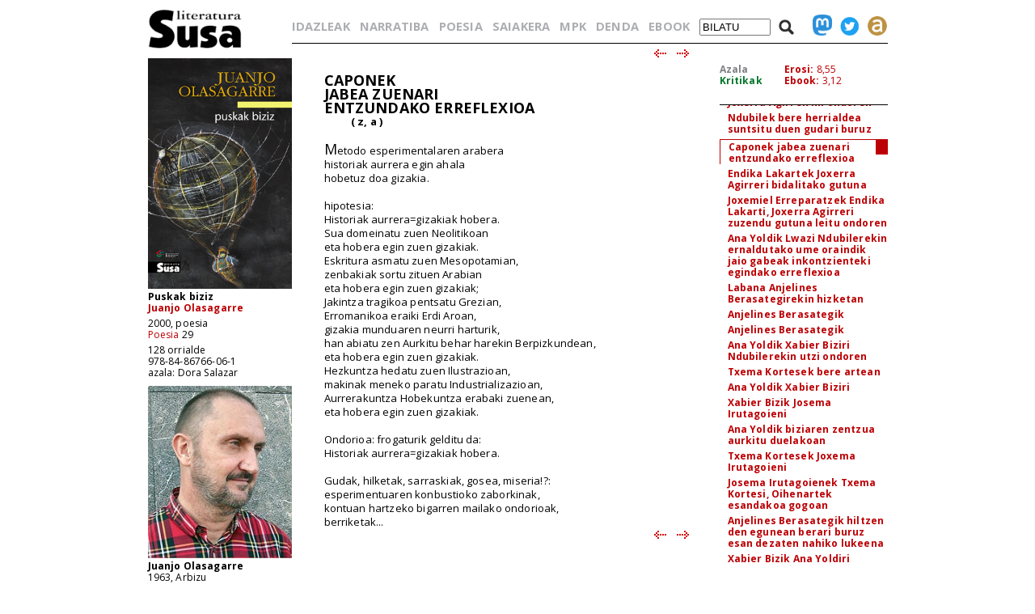

--- FILE ---
content_type: text/html; charset=iso-8859-1
request_url: https://www.susa-literatura.eus/liburuak/poes2950
body_size: 5377
content:
<!DOCTYPE html PUBLIC "-//W3C//DTD XHTML 1.0 Transitional//EN" "https://www.w3.org/TR/xhtml1/DTD/xhtml1-transitional.dtd">
<html xmlns="https://www.w3.org/1999/xhtml">
<head profile="https://gmpg.org/xfn/11">
<script async src="https://www.googletagmanager.com/gtag/js?id=G-D3SK7167CB"></script>
<script>
  window.dataLayer = window.dataLayer || [];
  function gtag(){dataLayer.push(arguments);}
  gtag('js', new Date());

  gtag('config', 'G-D3SK7167CB');
</script>
  <meta http-equiv="Content-Type" content="text/html; charset=iso-8859-1">
  <meta charset="iso-8859-1">
  <meta name="viewport" content="width=device-width, initial-scale=1.0">
	<title>Susa literatura - Puskak biziz</title>
<link href='https://fonts.googleapis.com/css?family=Open+Sans' rel='stylesheet' type='text/css'>
<link href='https://fonts.googleapis.com/css?family=Open+Sans:700' rel='stylesheet' type='text/css'>
<link rel="stylesheet" type="text/css" href="/susa-berria/estiloak1.css?v=2.0" /> 
<link rel="stylesheet" type="text/css" href="/susa-berria/jquery/css/jquery-ui-1.7.3.custom.css" /> 
<link rel="stylesheet" type="text/css" href="/susa-berria/jquery/css/jquery.autocomplete.css" /> 
<script type="text/javascript" src="/susa-berria/jquery/js/jquery-1.3.2.min.js"></script>
<script type="text/javascript" src="/susa-berria/jquery/js/jquery-ui-1.7.3.custom.min.js"></script>
<script type="text/javascript" src="/susa-berria/jquery/js/jquery.autocomplete.js"></script>
<script type="text/javascript" src="/susa-berria/jquery/js/jquery.livequery.js"></script>
<script type="text/javascript" src="/susa-berria/jquery/js/jquery.susa.js"></script>
<script type="text/javascript">
	$(function() {
		$("#bila").autocomplete("/bilatu", {
			width: 200,
			max: 5500,
			selectFirst: false
		});
		$("#bila").result(function(event, data, formatted) {
			var bal = $("#bila").val();
			var bal2 = bal.replace(/<em>/, "l-").replace(/<\/em>.+$/, "");
			$("#bila").val(data[1]);
			$("#bilaketa").submit();
		});
	});
	$(function() {
		$("#bilaM").autocomplete("/bilatu", {
			width: 200,
			max: 5500,
			selectFirst: false
		});
		$("#bilaM").result(function(event, data, formatted) {
			var bal = $("#bilaM").val();
			var bal2 = bal.replace(/<em>/, "l-").replace(/<\/em>.+$/, "");
			$("#bilaM").val(data[1]);
			$("#bilaketaM").submit();
		});
	});
</script>
<script language="javascript">
	var name = "#aurkibidea";
	var menuYloc = null;
	$(document).ready(function(){
		menuYloc = parseInt($(name).css("top").substring(0,$(name).css("top").indexOf("px")))
		$(window).scroll(function () { 
			offset = menuYloc+$(document).scrollTop()+"px";
			$(name).animate({top:offset},{duration:0,queue:false});
		});
	});
	var name2 = "#aurkibidea2";
	var menuYloc2 = null;
	$(document).ready(function(){
		menuYloc2 = parseInt($(name2).css("top").substring(0,$(name2).css("top").indexOf("px")))
		$(window).scroll(function () { 
			offset2 = menuYloc2+$(document).scrollTop()+"px";
			$(name2).animate({top:offset2},{duration:0,queue:false});
		});
	});
	$(document).ready(function(){
		$(window).scroll(function () { 
			var stop = Math.round($(window).scrollTop());
			if (stop > 225) {
				$("#scroll_burua").show();
			} else {
				$("#scroll_burua").hide();
			}
		});
	});
	var menua = "#scroll_burua";
	var menuaYloc = null;
	$(document).ready(function(){
		menuaYloc = parseInt($(menua).css("top").substring(0,$(menua).css("top").indexOf("px")))
		$(window).scroll(function () { 
			//offset = menuaYloc+$(document).scrollTop()+"px";
			//$(menua).animate({top:offset},{duration:0,queue:false});
		});
	});
</script>
<script language="javascript">
$(function(){
	var altura = $(window).height() - 150;
	$('#aurkibidea').css({ height: altura });
	$(window).resize(function() {
		var altura = $(window).height() - 150;
		$('#aurkibidea').css({ height: altura });
	});
	if ($(".pasartea").length) {
		var pasartea = parseInt($(".pasartea").position().top) - 40;
		$("#aurkibidea").scrollTop(pasartea);
	}
});
$(function(){
	var altura = $(window).height() - 150;
	//$('#aurkibidea2').css({ height: altura });
	$(window).resize(function() {
		var altura = $(window).height() - 150;
		//$('#aurkibidea2').css({ height: altura });
	});
	if ($(".pasartea2").length) {
		var pasartea2 = parseInt($(".pasartea2").position().top) - 40;
		$("#aurkibidea2").scrollTop(pasartea2);
	}
	$("#aurkibidea2").hide();
});
function musikaEntzun(izena,luzapena) {
		$('.audioPlayer').hide();
		$('.audioPlayer').html('');
		var htm = '<audio class="gailua" controls autoplay><source src="https://www.susa-literatura.eus/audioa/' + izena + '.mp3" type="audio/mpeg"></audio>';
		$('#'+izena).html(htm);
		$('#'+izena).show();
		$('#'+izena+'b').show();
}
</script>
<meta property="og:title" content="Susa / Puskak biziz / Juanjo Olasagarre" />
<meta property="og:image" content="https://susa-literatura.eus/susa-berria/azalak-mini/poes29.jpg" />

</head>
<body>
<div id="scroll_burua" class="mugi">
   <div class="scroll_burua_zutabea">
	<a href="/" class="tip" title="lehen orrira"><img src="/susa-berria/ird/susa-logoa.gif" id="susa-logoa"></a>
   </div>
   <div class="ikus_aurki"><div class="aurki_ikonoa2"></div></div>
   <div class="scroll_burua_egilea">
	<div class="lodia">Puskak biziz</div>
	<div class="tartea"><a href="../idazleak/Juanjo_Olasagarre" title="idazlearen orrira joan">Juanjo Olasagarre</a></div>
   </div>
</div>
<div id="liburua_orokorra">
	<div id="albo_barra">
	<a href="/" class="tip" title="lehen orrira"><img src="/susa-berria/ird/susa-logoa.gif" id="susa-logoa"></a>
	<div class="ezmugi">
<div><a href="/susa-berria/azalak/poes29.jpg" target="_blank" class="tip" title="azala tamaina handian ikusi"><img src="/susa-berria/azalak-mini/poes29.jpg"></a></div>
<div class="lodia">Puskak biziz</div>
<div class="tartea lodia"><a href="../idazleak/Juanjo_Olasagarre" title="idazlearen orrira joan">Juanjo Olasagarre</a></div>
<div>2000, poesia</div>
<div class="tartea"><a href="/bildumak/poesia" title="bildumaren orrira joan">Poesia</a> 29</div>
<div>128 orrialde</div>
<div>978-84-86766-06-1</div>
<div>azala: Dora Salazar</div>

<div id="arg"><a href="/susa-berria/argazkiak/Juanjo_Olasagarre.jpg" target="_blank" title="argazkia tamaina handiagoan ikusi"><img src="/susa-berria/argazkiak-mini/Juanjo_Olasagarre.jpg"></a></div>
<div class="lodia">Juanjo Olasagarre</div>
<div>1963, Arbizu</div>
<div class="erditartea">&nbsp;</div>
		<div class="lodia"><a href="narr118" title="liburuaren orrira joan">Poz aldrebesa</a></div><div class="tartea">2017, nobela</div>
<div class="lodia"><a href="narr55" title="liburuaren orrira joan">Ezinezko maletak</a></div><div class="tartea">2004, nobela</div>
<div class="lodia"><a href="kaie40" title="liburuaren orrira joan">Poesia kaiera</a></div><div class="tartea">2002, poesia</div>
<div class="lodia"><a href="narr29" title="liburuaren orrira joan">Mandelaren Afrika</a></div><div class="tartea">1998, kronika</div>
<div class="lodia"><a href="poes20" title="liburuaren orrira joan">Bizi puskak</a></div><div class="tartea">1996, poesia</div>
<div class="lodia"><a href="poes12" title="liburuaren orrira joan">Gaupasak</a></div><div class="tartea">1991, poesia</div>

	</div>
  <div class="mugi">
	<div class="albo_barra_1">
<div class="este"><a href="/idazleak/" class="tip" title="idazleen zerrenda">IDAZLEAK</a></div>
<div class="este"><a href="/bildumak/narratiba/" class="tip" title="Narratiba bilduma">NARRATIBA</a></div>
<div class="este"><a href="/bildumak/poesia/" class="tip" title="Poesia bilduma">POESIA</a></div>
<div class="este"><a href="/bildumak/saiakera/" class="tip" title="saiakeren bilduma">SAIAKERA</a></div>
<div class="este"><a href="/bildumak/mpk/" class="tip" title="Munduko Poesia Kaierak">MPK</a></div>
<div class="este"><a href="/bildumak/lisipe/" class="tip" title="Lisipe">LISIPE</a></div>
<div class="este"><a href="/bildumak/ganbila/" class="tip" title="Ganbila">GANBILA</a></div>
<div class="este mugi">
<span id="besterik">BESTERIK</span>
<div id="besterikEdu">
<div class="este3"><a href="/bildumak/kaierak/" class="tip" title="XX. mendeko poesia kaierak">KAIERAK</a></div>
<div class="este3"><a href="/bildumak/aresti/" class="tip" title="Arestiren literatur obra osoa">G. ARESTI</a></div>
<div class="este3"><a href="/bildumak/susa/" class="tip" title="Susa bilduma 1983-86">SUSA 83-86</a></div>
<div class="este3"><a href="/bildumak/antzerkia/" class="tip" title="Antzerkia bilduma">ANTZERKIA</a></div>
<div class="este3"><a href="/bildumak/erreferentziak/" class="tip" title="Erreferentziak bilduma">ERREFERENTZIAK</a></div>
<div class="este3"><a href="/bideoa/" class="tip" title="bideoak">BIDEOAK</a></div>
<div class="este3"><a href="/audioa/" class="tip" title="audioak">AUDIOAK</a></div>
<div class="este3"><a href="/erdaretan/" class="tip" title="erdaretan">ERDARETAN</a></div>
</div>
</div>
	</div>
	<div class="albo_barra_1">
<div class="este"><a href="https://susa-literatura.eus/denda/poes29" target="_blank"  class="tip" title="denda">DENDA</a></div>
<div class="este"><a href="https://susa-literatura.eus/ebook/?k=poes29" target="_blank" class="tip" title="ebook">EBOOK</a></div>
	</div>
	<div class="albo_barra_2b">
	<div class="biribil">
<a href="https://mastodon.eus/@susa" target="_blank" class="tip" title="mastodon"><img valign="bottom" width="34" src="/susa-berria/ird/mastodon.png"></a>
<a href="https://twitter.com/#!/armiarma" target="_blank" class="tip" title="twitter"><img width="34" src="/susa-berria/ird/twitter.png"></a>
<a href="https://armiarma.eus" target="_blank" class="tip" title="armiarma.eus"><img width="34" src="/susa-berria/ird/armiarma.png"></a>
	</div>
	
<div id="lupa"><img src="/susa-berria/ird/lupa.png"></div>
<div id="bilatuM"><form id="bilaketaM" action="/"><input type="text" id="bilaM" name="z" value="BILATU" onblur="if (this.value == '')  {this.value = 'BILATU';}" onfocus="if (this.value == 'BILATU') {this.value = '';}"/></form></div>
	</div>
  </div>
  </div>
	<div id="liburua_eskuin_edukia">
<form id="bilaketa" action="/">
		<div id="goiko_barra" class="ezmugi">
<div>
<a href="/idazleak/" class="tip" title="idazleen zerrenda">IDAZLEAK</a>
<a href="/bildumak/narratiba/" class="tip" title="Narratiba bilduma">NARRATIBA</a>
<a href="/bildumak/poesia/" class="tip" title="Poesia bilduma">POESIA</a>
<a href="/bildumak/saiakera/" class="tip" title="saiakeren bilduma">SAIAKERA</a>
<a href="/bildumak/mpk/" class="tip" title="Munduko Poesia Kaierak">MPK</a>
<a href="https://susa-literatura.eus/denda/" class="tip" title="denda">DENDA</a>
<a href="https://susa-literatura.eus/ebook/" class="tip" title="ebook">EBOOK</a>
<span id="bilatu"><input type="text" id="bila" class="bilaTxikia" name="z" value="BILATU" onblur="if (this.value == '')  {this.value = 'BILATU';}" onfocus="if (this.value == 'BILATU') {this.value = '';}"/></span><span id="lupa"><img src="/susa-berria/ird/lupa.png"></span>
<a href="https://mastodon.eus/@susa" target="_blank" class="tip" title="mastodon"><img valign="bottom" width="24" src="/susa-berria/ird/mastodon.png"></a><a href="https://twitter.com/#!/armiarma" target="_blank" class="tip" title="twitter"><img width="24" src="/susa-berria/ird/twitter.png"></a><a href="https://armiarma.eus" target="_blank" class="tip" title="armiarma.eus"><img width="24" src="/susa-berria/ird/armiarma.png"></a>
</div>
		</div>
</form>
	<div id="liburua_eskuin_eskuina_mugi" class="mugi">
<div class="lodia">Puskak biziz</div>
<div class="tartea"><a href="../idazleak/Juanjo_Olasagarre" title="idazlearen orrira joan">Juanjo Olasagarre</a></div>
<div><img src="/susa-berria/azalak-mini/poes29.jpg"></div>
<div>2000, poesia</div>
<div class="tartea"><a href="/bildumak/poesia" class="gorria" title="bildumaren orrira joan">Poesia</a> 29</div>
<div>128 orrialde</div>
<div>978-84-86766-06-1</div>
<div class="ikus_aurki gorria">aurkibidea <div class="aurki_ikonoa"></div></div>
			<div id="aurkibidea2">
<p class="aurkibidea">Aurkibidea</p>
<p><a href="poes2901">Pertsonaiak</a></p>
<p></p>
<p><a href="poes2902" class="lehena">Josema Irutagoien zentsorea Josema Irutagoieni kargu hartzen</a></p>
<p><a href="poes2903">Joxerra Agirrek Onofreri Gutuna "Azken fusila" nobela leitu ondoren</a></p>
<p><a href="poes2904">Thomas Woolf-ek hilzorian den Debra Woolf arrebari Alabaman</a></p>
<p><a href="poes2905">Josema Irutagoienek ezagutzen ez duen Txema Kortes parkean ikusitakoan</a></p>
<p><a href="poes2906">Txema Kortesek ezagutzen ez duen Josema Irutagoien parkean ikusitakoan</a></p>
<p><a href="poes2907">Nikasia Urrutik</a></p>
<p><a href="poes2908">Martin Mann-ek Berlinen</a></p>
<p><a href="poes2909">Maddi Susaetak Nikasia Urruti hil zenean</a></p>
<p><a href="poes2910">Joxemiel Erreparatzek</a></p>
<p><a href="poes2911">Capone txakurrak zaunka esana, Lihn poeta txiletarraren poema bat entzun ondoren</a></p>
<p><a href="poes2912">Lukas Oihenartek bere gaztaro eta heldutasunari buruz</a></p>
<p><a href="poes2913">Lukas Oihenartek Josema Irutagoieni berrogeietara hurbiltzea dela-eta</a></p>
<p><a href="javascript:musikaEntzun('poes2901','mp3')"><img src="http://www.susa-literatura.eus/irudiak/soinu04.gif" border=0></a> <a href="poes2914">Ana Yoldik Andres Basterra senar ohiari</a></p><div id="poes2901" class="audioPlayer"></div><div id="poes2901b" class="audioaJaitsi"><a href="http://www.susa-literatura.eus/audioak/poes2901.mp3" target="_blank" title="audioa jaitsi">[audioa jaitsi]</a></div>
<p><a href="poes2915">Joxerra Agirrek Ana Yoldiri</a></p>
<p><a href="javascript:musikaEntzun('poes2902','mp3')"><img src="http://www.susa-literatura.eus/irudiak/soinu04.gif" border=0></a> <a href="poes2916">Ana Yoldik adiskideei Andres Basterrarekin utzi ondoren</a></p><div id="poes2902" class="audioPlayer"></div><div id="poes2902b" class="audioaJaitsi"><a href="http://www.susa-literatura.eus/audioak/poes2902.mp3" target="_blank" title="audioa jaitsi">[audioa jaitsi]</a></div>
<p><a href="poes2917">Xabier Bizik Ana Yoldiri amodioari buruz</a></p>
<p><a href="poes2918">Joxerra Agirrek Ana Yoldiri berarekin seme bat izateko eskaerari emandako ezetza</a></p>
<p><a href="poes2919">Ana Yoldik Josema Irutagoieni Irutagoienek andrearengandik banatu dela esandakoan</a></p>
<p><a href="poes2920">Joxerra Agirrek aspaldiko Debra Woolf hura gogoan</a></p>
<p><a href="poes2921">Capone Txakurrak beste txakur bati gizakiekin aritzeko eman aholkua</a></p>
<p><a href="poes2922">Ana Yoldi Gomez amodioari hoska</a></p>
<p><a href="poes2923">Anjelines Berasategik</a></p>
<p><a href="javascript:musikaEntzun('poes2903','mp3')"><img src="http://www.susa-literatura.eus/irudiak/soinu04.gif" border=0></a> <a href="poes2924">Joxerra Agirrek hies frogak egitera joan zenean</a></p><div id="poes2903" class="audioPlayer"></div><div id="poes2903b" class="audioaJaitsi"><a href="http://www.susa-literatura.eus/audioak/poes2903.mp3" target="_blank" title="audioa jaitsi">[audioa jaitsi]</a></div>
<p><a href="poes2925">Nemesio Lakartek bere baitan</a></p>
<p><a href="poes2926">Ana Yoldik Lwazi Ndubileri haien arteko amodioa sortu denean</a></p>
<p><a href="poes2927">Ndubilek bere bizitza berriari buruz</a></p>
<p><a href="poes2928">Andres Basterrak Kubatik</a></p>
<p><a href="poes2929">Ana Yoldik Ndubile senarrari parrandaren ondoren etxera ailegatutakoan</a></p>
<p><a href="poes2930">Joxema Irutagoien bere buruarekin hizketan</a></p>
<p><a href="poes2931">Txema Kortesek igandean ikusitakoari buruz</a></p>
<p><a href="javascript:musikaEntzun('poes2904','mp3')"><img src="http://www.susa-literatura.eus/irudiak/soinu04.gif" border=0></a> <a href="poes2932">Joxerra Agirre berehalakoan datorkion handiena egiteko unearen gainean gogoetan</a></p><div id="poes2904" class="audioPlayer"></div><div id="poes2904b" class="audioaJaitsi"><a href="http://www.susa-literatura.eus/audioak/poes2904.mp3" target="_blank" title="audioa jaitsi">[audioa jaitsi]</a></div>
<p><a href="poes2933">Caponek Joxerra Agirre jabeari erantzunez</a></p>
<p><a href="poes2934">Joxemiel Erreparatz Josema Irutagoieni bere baitako aberriaz mintzo</a></p>
<p><a href="poes2935">Josema Irutagoienen erantzuna Joxemiel Erreparatzi</a></p>
<p><a href="poes2936">Ana Yoldik Lwazi Ndubileri, Ndubilek zoriontasuna emakumeen asmakizuna dela egotzi baitzion</a></p>
<p><a href="poes2937">Ndubilek Ana Yoldiri</a></p>
<p><a href="poes2938">Anjelines Berasategik</a></p>
<p><a href="poes2939">Anjelines Berasategiren etxeko plantxak Anjelines Berasategiri amodio kontuak direla-eta</a></p>
<p><a href="poes2940">Anjelines Berasategik hautsontziari, gizakioi ezinean</a></p>
<p><a href="poes2941">Erratzak Anjelines Berasategiri aitortza</a></p>
<p><a href="poes2942">Joxerra Agirrek goizalba kanta</a></p>
<p><a href="poes2943">Ana Yoldik Xabier Biziri senarrarekin edukitako esperientziari buruz</a></p>
<p><a href="poes2944">Thomas Woolfek Joxean Agirreren hiletan</a></p>
<p><a href="poes2945">Debra Woolfek Thomas Woolf anaiari Joxerra Agirrerendako eman gutuna</a></p>
<p><a href="poes2946">Xabier Bizik Joxerra Agirreren hiletan</a></p>
<p><a href="javascript:musikaEntzun('poes2905','mp3')"><img src="http://www.susa-literatura.eus/irudiak/soinu04.gif" border=0></a> <a href="poes2947">Caponek, Joxerra Agirre zenaren txakurrak, hiletan egindako erreflexioa</a></p><div id="poes2905" class="audioPlayer"></div><div id="poes2905b" class="audioaJaitsi"><a href="http://www.susa-literatura.eus/audioak/poes2905.mp3" target="_blank" title="audioa jaitsi">[audioa jaitsi]</a></div>
<p><a href="poes2948">Joxerra Agirrek hil ondoren</a></p>
<p><a href="poes2949">Ndubilek bere herrialdea suntsitu duen gudari buruz</a></p>
<div class="pasartea2"><p><a href="poes2950">Caponek jabea zuenari entzundako erreflexioa</a></p></div>
<p><a href="poes2951">Endika Lakartek Joxerra Agirreri bidalitako gutuna</a></p>
<p><a href="poes2952">Joxemiel Erreparatzek Endika Lakarti, Joxerra Agirreri zuzendu gutuna leitu ondoren</a></p>
<p><a href="poes2953">Ana Yoldik Lwazi Ndubilerekin ernaldutako ume oraindik jaio gabeak inkontzienteki egindako erreflexioa</a></p>
<p><a href="poes2954">Labana Anjelines Berasategirekin hizketan</a></p>
<p><a href="poes2955">Anjelines Berasategik</a></p>
<p><a href="poes2956">Anjelines Berasategik</a></p>
<p><a href="poes2957">Ana Yoldik Xabier Biziri Ndubilerekin utzi ondoren</a></p>
<p><a href="poes2958">Txema Kortesek bere artean</a></p>
<p><a href="poes2959">Ana Yoldik Xabier Biziri</a></p>
<p><a href="poes2960">Xabier Bizik Josema Irutagoieni</a></p>
<p><a href="poes2961">Ana Yoldik biziaren zentzua aurkitu duelakoan</a></p>
<p><a href="poes2962">Txema Kortesek Joxema Irutagoieni</a></p>
<p><a href="poes2963">Josema Irutagoienek Txema Kortesi, Oihenartek esandakoa gogoan</a></p>
<p><a href="poes2964">Anjelines Berasategik hiltzen den egunean berari buruz esan dezaten nahiko lukeena</a></p>
<p><a href="poes2965">Xabier Bizik Ana Yoldiri</a></p>
<p><a href="javascript:musikaEntzun('poes2906','mp3')"><img src="http://www.susa-literatura.eus/irudiak/soinu04.gif" border=0></a> <a href="poes2966">Caponek gizakioi buruz</a></p><div id="poes2906" class="audioPlayer"></div><div id="poes2906b" class="audioaJaitsi"><a href="http://www.susa-literatura.eus/audioak/poes2906.mp3" target="_blank" title="audioa jaitsi">[audioa jaitsi]</a></div>
<p><a href="poes2967">Nemesio Lakartek etxean bakarrik</a></p>
<p><a href="poes2968">Caponek bere kulturari buruzko gogoeta egiten heriotza aurrean</a></p>
<p><a href="poes2969">Maddi Susaetak Ana Yoldi eta Lwazi Ndubileren alaba Unanare-ri emandako ongietorria</a></p>
<p><a href="poes2970">Gertaturikoak letren arabera</a></p>
			</div>
	</div>
	<div class="klear mugi"></div>
		<div id="liburua_eskuin_eskuina" class="ezmugi">
			<div id="azala_kritikak">
<div><a href="/susa-berria/azalak/poes29.jpg" target="_blank" title="azala tamaina handian ikusi">Azala</a></div>
<div><a class="kritikak" href="http://kritikak.armiarma.eus/?page_id=4003&non=libu_i&tes=puskak+biziz" target="_blank" title="liburuari buruzko kritikak ikusi">Kritikak</a></div>
			</div>
			<div id="erosi_ebook">
<!--SALGAI--><div><a href="https://susa-literatura.eus/denda/poes29" target="_blank" title="liburua erosi">Erosi:</a> 8,55</div><!--/SALGAI-->
<div><a href="https://susa-literatura.eus/ebook/?k=poes29" target="_blank" title="ebooka erosi">Ebook:</a> 3,12</div>
			</div>
			<div id="aurkibidea">
<p class="aurkibidea">Aurkibidea</p>
<p><a href="poes2901">Pertsonaiak</a></p>
<p></p>
<p><a href="poes2902" class="lehena">Josema Irutagoien zentsorea Josema Irutagoieni kargu hartzen</a></p>
<p><a href="poes2903">Joxerra Agirrek Onofreri Gutuna "Azken fusila" nobela leitu ondoren</a></p>
<p><a href="poes2904">Thomas Woolf-ek hilzorian den Debra Woolf arrebari Alabaman</a></p>
<p><a href="poes2905">Josema Irutagoienek ezagutzen ez duen Txema Kortes parkean ikusitakoan</a></p>
<p><a href="poes2906">Txema Kortesek ezagutzen ez duen Josema Irutagoien parkean ikusitakoan</a></p>
<p><a href="poes2907">Nikasia Urrutik</a></p>
<p><a href="poes2908">Martin Mann-ek Berlinen</a></p>
<p><a href="poes2909">Maddi Susaetak Nikasia Urruti hil zenean</a></p>
<p><a href="poes2910">Joxemiel Erreparatzek</a></p>
<p><a href="poes2911">Capone txakurrak zaunka esana, Lihn poeta txiletarraren poema bat entzun ondoren</a></p>
<p><a href="poes2912">Lukas Oihenartek bere gaztaro eta heldutasunari buruz</a></p>
<p><a href="poes2913">Lukas Oihenartek Josema Irutagoieni berrogeietara hurbiltzea dela-eta</a></p>
<p><a href="javascript:musikaEntzun('poes2901','mp3')"><img src="http://www.susa-literatura.eus/irudiak/soinu04.gif" border=0></a> <a href="poes2914">Ana Yoldik Andres Basterra senar ohiari</a></p><div id="poes2901" class="audioPlayer"></div><div id="poes2901b" class="audioaJaitsi"><a href="http://www.susa-literatura.eus/audioak/poes2901.mp3" target="_blank" title="audioa jaitsi">[audioa jaitsi]</a></div>
<p><a href="poes2915">Joxerra Agirrek Ana Yoldiri</a></p>
<p><a href="javascript:musikaEntzun('poes2902','mp3')"><img src="http://www.susa-literatura.eus/irudiak/soinu04.gif" border=0></a> <a href="poes2916">Ana Yoldik adiskideei Andres Basterrarekin utzi ondoren</a></p><div id="poes2902" class="audioPlayer"></div><div id="poes2902b" class="audioaJaitsi"><a href="http://www.susa-literatura.eus/audioak/poes2902.mp3" target="_blank" title="audioa jaitsi">[audioa jaitsi]</a></div>
<p><a href="poes2917">Xabier Bizik Ana Yoldiri amodioari buruz</a></p>
<p><a href="poes2918">Joxerra Agirrek Ana Yoldiri berarekin seme bat izateko eskaerari emandako ezetza</a></p>
<p><a href="poes2919">Ana Yoldik Josema Irutagoieni Irutagoienek andrearengandik banatu dela esandakoan</a></p>
<p><a href="poes2920">Joxerra Agirrek aspaldiko Debra Woolf hura gogoan</a></p>
<p><a href="poes2921">Capone Txakurrak beste txakur bati gizakiekin aritzeko eman aholkua</a></p>
<p><a href="poes2922">Ana Yoldi Gomez amodioari hoska</a></p>
<p><a href="poes2923">Anjelines Berasategik</a></p>
<p><a href="javascript:musikaEntzun('poes2903','mp3')"><img src="http://www.susa-literatura.eus/irudiak/soinu04.gif" border=0></a> <a href="poes2924">Joxerra Agirrek hies frogak egitera joan zenean</a></p><div id="poes2903" class="audioPlayer"></div><div id="poes2903b" class="audioaJaitsi"><a href="http://www.susa-literatura.eus/audioak/poes2903.mp3" target="_blank" title="audioa jaitsi">[audioa jaitsi]</a></div>
<p><a href="poes2925">Nemesio Lakartek bere baitan</a></p>
<p><a href="poes2926">Ana Yoldik Lwazi Ndubileri haien arteko amodioa sortu denean</a></p>
<p><a href="poes2927">Ndubilek bere bizitza berriari buruz</a></p>
<p><a href="poes2928">Andres Basterrak Kubatik</a></p>
<p><a href="poes2929">Ana Yoldik Ndubile senarrari parrandaren ondoren etxera ailegatutakoan</a></p>
<p><a href="poes2930">Joxema Irutagoien bere buruarekin hizketan</a></p>
<p><a href="poes2931">Txema Kortesek igandean ikusitakoari buruz</a></p>
<p><a href="javascript:musikaEntzun('poes2904','mp3')"><img src="http://www.susa-literatura.eus/irudiak/soinu04.gif" border=0></a> <a href="poes2932">Joxerra Agirre berehalakoan datorkion handiena egiteko unearen gainean gogoetan</a></p><div id="poes2904" class="audioPlayer"></div><div id="poes2904b" class="audioaJaitsi"><a href="http://www.susa-literatura.eus/audioak/poes2904.mp3" target="_blank" title="audioa jaitsi">[audioa jaitsi]</a></div>
<p><a href="poes2933">Caponek Joxerra Agirre jabeari erantzunez</a></p>
<p><a href="poes2934">Joxemiel Erreparatz Josema Irutagoieni bere baitako aberriaz mintzo</a></p>
<p><a href="poes2935">Josema Irutagoienen erantzuna Joxemiel Erreparatzi</a></p>
<p><a href="poes2936">Ana Yoldik Lwazi Ndubileri, Ndubilek zoriontasuna emakumeen asmakizuna dela egotzi baitzion</a></p>
<p><a href="poes2937">Ndubilek Ana Yoldiri</a></p>
<p><a href="poes2938">Anjelines Berasategik</a></p>
<p><a href="poes2939">Anjelines Berasategiren etxeko plantxak Anjelines Berasategiri amodio kontuak direla-eta</a></p>
<p><a href="poes2940">Anjelines Berasategik hautsontziari, gizakioi ezinean</a></p>
<p><a href="poes2941">Erratzak Anjelines Berasategiri aitortza</a></p>
<p><a href="poes2942">Joxerra Agirrek goizalba kanta</a></p>
<p><a href="poes2943">Ana Yoldik Xabier Biziri senarrarekin edukitako esperientziari buruz</a></p>
<p><a href="poes2944">Thomas Woolfek Joxean Agirreren hiletan</a></p>
<p><a href="poes2945">Debra Woolfek Thomas Woolf anaiari Joxerra Agirrerendako eman gutuna</a></p>
<p><a href="poes2946">Xabier Bizik Joxerra Agirreren hiletan</a></p>
<p><a href="javascript:musikaEntzun('poes2905','mp3')"><img src="http://www.susa-literatura.eus/irudiak/soinu04.gif" border=0></a> <a href="poes2947">Caponek, Joxerra Agirre zenaren txakurrak, hiletan egindako erreflexioa</a></p><div id="poes2905" class="audioPlayer"></div><div id="poes2905b" class="audioaJaitsi"><a href="http://www.susa-literatura.eus/audioak/poes2905.mp3" target="_blank" title="audioa jaitsi">[audioa jaitsi]</a></div>
<p><a href="poes2948">Joxerra Agirrek hil ondoren</a></p>
<p><a href="poes2949">Ndubilek bere herrialdea suntsitu duen gudari buruz</a></p>
<div class="pasartea"><p><a href="poes2950">Caponek jabea zuenari entzundako erreflexioa</a></p></div>
<p><a href="poes2951">Endika Lakartek Joxerra Agirreri bidalitako gutuna</a></p>
<p><a href="poes2952">Joxemiel Erreparatzek Endika Lakarti, Joxerra Agirreri zuzendu gutuna leitu ondoren</a></p>
<p><a href="poes2953">Ana Yoldik Lwazi Ndubilerekin ernaldutako ume oraindik jaio gabeak inkontzienteki egindako erreflexioa</a></p>
<p><a href="poes2954">Labana Anjelines Berasategirekin hizketan</a></p>
<p><a href="poes2955">Anjelines Berasategik</a></p>
<p><a href="poes2956">Anjelines Berasategik</a></p>
<p><a href="poes2957">Ana Yoldik Xabier Biziri Ndubilerekin utzi ondoren</a></p>
<p><a href="poes2958">Txema Kortesek bere artean</a></p>
<p><a href="poes2959">Ana Yoldik Xabier Biziri</a></p>
<p><a href="poes2960">Xabier Bizik Josema Irutagoieni</a></p>
<p><a href="poes2961">Ana Yoldik biziaren zentzua aurkitu duelakoan</a></p>
<p><a href="poes2962">Txema Kortesek Joxema Irutagoieni</a></p>
<p><a href="poes2963">Josema Irutagoienek Txema Kortesi, Oihenartek esandakoa gogoan</a></p>
<p><a href="poes2964">Anjelines Berasategik hiltzen den egunean berari buruz esan dezaten nahiko lukeena</a></p>
<p><a href="poes2965">Xabier Bizik Ana Yoldiri</a></p>
<p><a href="javascript:musikaEntzun('poes2906','mp3')"><img src="http://www.susa-literatura.eus/irudiak/soinu04.gif" border=0></a> <a href="poes2966">Caponek gizakioi buruz</a></p><div id="poes2906" class="audioPlayer"></div><div id="poes2906b" class="audioaJaitsi"><a href="http://www.susa-literatura.eus/audioak/poes2906.mp3" target="_blank" title="audioa jaitsi">[audioa jaitsi]</a></div>
<p><a href="poes2967">Nemesio Lakartek etxean bakarrik</a></p>
<p><a href="poes2968">Caponek bere kulturari buruzko gogoeta egiten heriotza aurrean</a></p>
<p><a href="poes2969">Maddi Susaetak Ana Yoldi eta Lwazi Ndubileren alaba Unanare-ri emandako ongietorria</a></p>
<p><a href="poes2970">Gertaturikoak letren arabera</a></p>
			</div>
		</div>
		<div id="liburua_eskuin_ezkerra">
			<div class="nabigazioa">
<a href="poes2949" title="aurreko orrira joan"><img src="/susa-berria/ird/gezia-ezk.gif"></a> &nbsp;
<a href="poes2951" title="hurrengo orrira joan"><img src="/susa-berria/ird/gezia-esk.gif"></a>

			</div>
			<div id="testu_kutxa">


<style type="text/css">
#testu_kutxa p {  font-family: 'Open Sans'; margin-top: 0px; margin-right: 0px; margin-bottom: 0px; margin-left: 0px}
</style>
<span class="mugi"></span>

<P>
<FONT SIZE=2>&nbsp;</FONT><BR>
<P>
<FONT SIZE=4><B>CAPONEK</B></FONT><BR>
<P>
<FONT SIZE=4><B>JABEA ZUENARI </B></FONT><BR>
<P>
<FONT SIZE=4><B>ENTZUNDAKO ERREFLEXIOA</B></FONT><BR>
<P>
<FONT SIZE=2><B><span style="font-family:'Arial'">&nbsp; &nbsp; &nbsp; &nbsp; </span>( z, a )</B></FONT><BR>
<P>
<FONT SIZE=2>&nbsp;</FONT><BR>
<P>
<FONT size="4">M</FONT><FONT SIZE=2>etodo esperimentalaren arabera</FONT><BR>
<P>
<FONT SIZE=2>historiak aurrera egin ahala</FONT><BR>
<P>
<FONT SIZE=2>hobetuz doa gizakia.</FONT><BR>
<P>
<FONT SIZE=2>&nbsp;</FONT><BR>
<P>
<FONT SIZE=2>hipotesia:</FONT><BR>
<P>
<FONT SIZE=2>Historiak aurrera=gizakiak hobera.</FONT><BR>
<P>
<FONT SIZE=2>Sua domeinatu zuen Neolitikoan</FONT><BR>
<P>
<FONT SIZE=2>eta hobera egin zuen gizakiak.</FONT><BR>
<P>
<FONT SIZE=2>Eskritura asmatu zuen Mesopotamian,</FONT><BR>
<P>
<FONT SIZE=2>zenbakiak sortu zituen Arabian</FONT><BR>
<P>
<FONT SIZE=2>eta hobera egin zuen gizakiak;</FONT><BR>
<P>
<FONT SIZE=2>Jakintza tragikoa pentsatu Grezian,</FONT><BR>
<P>
<FONT SIZE=2>Erromanikoa eraiki Erdi Aroan,</FONT><BR>
<P>
<FONT SIZE=2>gizakia munduaren neurri harturik,</FONT><BR>
<P>
<FONT SIZE=2>han abiatu zen Aurkitu behar harekin Berpizkundean,</FONT><BR>
<P>
<FONT SIZE=2>eta hobera egin zuen gizakiak.</FONT><BR>
<P>
<FONT SIZE=2>Hezkuntza hedatu zuen Ilustrazioan,</FONT><BR>
<P>
<FONT SIZE=2>makinak meneko paratu Industrializazioan,</FONT><BR>
<P>
<FONT SIZE=2>Aurrerakuntza Hobekuntza erabaki zuenean,</FONT><BR>
<P>
<FONT SIZE=2>eta hobera egin zuen gizakiak.</FONT><BR>
<P>
<FONT SIZE=2>&nbsp;</FONT><BR>
<P>
<FONT SIZE=2>Ondorioa: frogaturik gelditu da:</FONT><BR>
<P>
<FONT SIZE=2>Historiak aurrera=gizakiak hobera.</FONT><BR>
<P>
<FONT SIZE=2>&nbsp;</FONT><BR>
<P>
<FONT SIZE=2>Gudak, hilketak, sarraskiak, gosea, miseria!?:</FONT><BR>
<P>
<FONT SIZE=2>esperimentuaren konbustioko zaborkinak,</FONT><BR>
<P>
<FONT SIZE=2>kontuan hartzeko bigarren mailako ondorioak,</FONT><BR>
<P>
<FONT SIZE=2>berriketak...</FONT><BR>

	
			</div>
			<div class="nabigazioa">
<a href="poes2949" title="aurreko orrira joan"><img src="/susa-berria/ird/gezia-ezk.gif"></a> &nbsp;
<a href="poes2951" title="hurrengo orrira joan"><img src="/susa-berria/ird/gezia-esk.gif"></a>

			</div>
		</div>

	</div>
</div>
<!-- Matomo -->
<script>
  var _paq = window._paq = window._paq || [];
  _paq.push(['trackPageView']);
  _paq.push(['enableLinkTracking']);
  (function() {
    var u="//diji.eus/estatistikak/";
    _paq.push(['setTrackerUrl', u+'matomo.php']);
    _paq.push(['setSiteId', '3']);
    var d=document, g=d.createElement('script'), s=d.getElementsByTagName('script')[0];
    g.async=true; g.src=u+'matomo.js'; s.parentNode.insertBefore(g,s);
  })();
</script>
<!-- End Matomo Code -->
</body>
</html>
